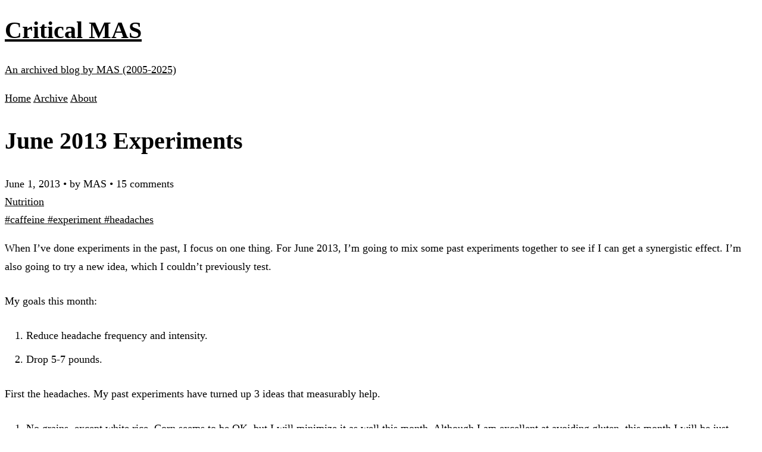

--- FILE ---
content_type: text/html; charset=UTF-8
request_url: https://criticalmas.org/2013/06/june-2013-experiments/
body_size: 7439
content:
<!DOCTYPE html><html lang="en"> <head><meta charset="UTF-8"><meta name="viewport" content="width=device-width, initial-scale=1.0"><meta name="generator" content="Astro v5.15.4"><meta name="description" content="When I've done experiments in the past, I focus on one thing. For June 2013, I'm going to mix some past experiments together to see if I can get a synergistic effect. I'm also going to try a new..."><title>June 2013 Experiments | Critical MAS</title><link rel="icon" type="image/svg+xml" href="/favicon.svg"><link rel="sitemap" href="/sitemap-index.xml"><link rel="stylesheet" href="/_astro/index.CqMRnmvE.css"></head> <body class="min-h-screen flex flex-col"> <header class="border-b-2 border-gray-200 bg-white"> <div class="max-w-6xl mx-auto px-4 py-6"> <div class="flex items-center justify-between"> <div> <a href="/" class="no-underline"> <h1 class="text-3xl font-bold text-gray-800 mb-1">Critical MAS</h1> <p class="text-sm text-gray-600">An archived blog by MAS (2005-2025)</p> </a> </div> <nav class="flex gap-6"> <a href="/" class="text-gray-700 hover:text-orange-600 no-underline font-sans">Home</a> <a href="/archive" class="text-gray-700 hover:text-orange-600 no-underline font-sans">Archive</a> <a href="/about" class="text-gray-700 hover:text-orange-600 no-underline font-sans">About</a> </nav> </div> </div> </header> <main class="flex-1">  <article class="max-w-3xl mx-auto px-4 py-12"> <!-- Post header --> <header class="mb-8"> <h1 class="text-4xl font-bold mb-4 text-gray-800">June 2013 Experiments</h1> <div class="flex flex-wrap items-center gap-4 text-sm text-gray-600 mb-4"> <time datetime="2013-06-01T21:59:34.000Z">June 1, 2013</time> <span>•</span> <span>by MAS</span>  <span>•</span> <span> 15 comments </span>  </div> <div class="mb-4"> <div class="flex flex-wrap gap-2"> <a href="/category/nutrition/" class="inline-block px-3 py-1 bg-orange-100 text-orange-700 rounded-full text-sm font-sans font-medium hover:bg-orange-200 no-underline transition-colors"> Nutrition </a> </div> </div> <div> <div class="flex flex-wrap gap-2"> <a href="/tag/caffeine/" class="inline-block px-2 py-1 bg-gray-100 text-gray-700 rounded text-xs font-sans hover:bg-gray-200 no-underline transition-colors">
#caffeine </a><a href="/tag/experiment/" class="inline-block px-2 py-1 bg-gray-100 text-gray-700 rounded text-xs font-sans hover:bg-gray-200 no-underline transition-colors">
#experiment </a><a href="/tag/headaches/" class="inline-block px-2 py-1 bg-gray-100 text-gray-700 rounded text-xs font-sans hover:bg-gray-200 no-underline transition-colors">
#headaches </a> </div> </div> </header> <!-- Post content --> <div class="post-content"> <p>When I’ve done experiments in the past, I focus on one thing. For June 2013, I’m going to mix some past experiments together to see if I can get a synergistic effect. I’m also going to try a new idea, which I couldn’t previously test.</p>
<p>My goals this month:</p>
<ol>
<li>Reduce headache frequency and intensity.</li>
<li>Drop 5-7 pounds.</li>
</ol>
<p>First the headaches. My past experiments have turned up 3 ideas that measurably help.</p>
<ol>
<li>No grains, except white rice. Corn seems to be OK, but I will minimize it as well this month. Although I am excellent at avoiding gluten, this month I will be just as diligent avoiding what I call the secondary grains (sorghum, millet, etc). This means no Gluten-Free treats or anything that even looks grain dominant. I learned last year that I have a secondary grain intolerance, which I posted about in <a href="/2012/10/results-from-my-30-days-without-grains-experiment/">Results From My 30 Days Without Grain Experiment</a>. Because the effects are less severe than gluten and random, I haven’t initiated a no grain policy. For June I will. </li>
<li>Reduce caffeine levels, especially coffee. The data is clear. When I went an entire month without coffee, my headache intensity dropped considerably. When I added coffee back, it increased lock and step with consumption.</li>
<li>Minimize AM caffeine. I have noticed that my sleep is better when I have a single coffee post lunch or early afternoon. Having the coffee post meal should be better for my body than slamming coffee in the AM on an empty stomach. Plus I am a natural morning person. I jump out of bed with no alarm by 6 AM most mornings.</li>
</ol>
<p>So in summary, avoid most grains, have some tea in the AM and a single coffee post meal in the early PM. This might be the secret sauce. It combines results from 3 previous experiments. By the way, I am not looking for <em>new</em> ideas at this time or yet another request that I see a doctor. Those comments will be ignored.</p>
<p><img src="/2013/06/june-2013-experiments/img/headache-coffee.png" alt="headache-coffee"></p>
<p>For the fat loss, I have 3 ideas.</p>
<ol>
<li>Return to IF (<a href="/tag/intermittent-fasting/">Intermittent Fasting</a>). I’m going to stop screwing around with trying to <a href="/2013/04/turn-up-the-heat-1-month-update/">increase my body temperature</a> by eating early in the AM. All it does is make me hungry all day long. Plus it isn’t working. I have more thoughts on that, which I’ll save for a future post. For the IF, my target will be 12 hours minimum, with most days between 14-16 and a random 20-22. In the past, I’ve used excessive caffeine to blast through IF, but I can’t do that this time (see above), so this will take some adjustment. </li>
<li>Only consume sugar rich foods on days where I lift weights or hike at least 2 hours. Those foods would be ice cream and pudding. On days over 80 F, maybe a single Mexican cola.</li>
<li>Back in 2011, I reviewed the book <em>The Shangri-La Diet</em> in the post <a href="/2011/08/flavor-signaling-and-the-shangri-la-diet/">Flavor Signaling and The Shangri-La Diet</a>, but I could try the ideas because I was already an optimal weight. I also was eating a super clean diet that had none of the foods that are considered hyper palatable. Well after <a href="/2013/03/ending-the-ice-cream-experiment/">a year of eating ice cream</a>, I developed a sweet tooth, which I never had prior. So I will play with his ideas to consume foods with calories and no taste, such as Extra Light Olive Oil or diluted sugar water.</li>
</ol>
<p>Exercise will stay the same. One to two machine based brief weight lifting sessions using a combination or slow movements and static holds. I’ll also continue <a href="/tag/urban/">urban hiking</a> through Seattle.</p>
<p>The challenge for June will be the morning. Dealing with hunger with low caffeine is going to be tough.</p>
<hr>
<h2 id="comments">Comments</h2>
<h3 id="glennwhitney">glenn.whitney</h3>
<p><em>June 1 at 2013 at 5:30 PM</em></p>
<p>Sounds good.
A couple points:
1- I’m super keen on white tea - it tastes very clean and has a gentle stimulative effect on me.
2- MCT oil. I’m expermenting with it. Results are positive but inconclusive. Certainly it’s making an excellent moisturizer (face and body) so far.</p>
<hr>
<h3 id="pauline">Pauline</h3>
<p><em>June 1 at 2013 at 5:31 PM</em></p>
<p>Interesting - I am still struggling to cut caffeine intake even at only 2 coffees a day.  One with breakfast and one with lunch.   Drinking it with a meal definitely causes a slower release of adrenaline. I tried herbal tea as a start to the day that felt good (peppermint tea with lemon very nice).  But still need those two daily doses of caffeine. Alcohol I have cut down to one glass a week.  The slow grumpy feeling next day is not worth it.  Potatoes I love almost as much as coffee!  I have come to the conclusion my body doesn’t like starch in potatoes (something about them being part of the nightshade family).  They seem to cause an ache-like feeling similar to grains/gluten in neck and back.  I eat starch infrequently but notice some inflammation effects not long after.  Whenever I have carbs with breakfast - banana, rye toast or potato, the hormonal cravings also seems to surge for that day.  I definitely feel my body craves what it has regularly, there is some kind of hormonal attunement that happens.  However, I seem to sleep better with some carbs - veggies/sugar/fruit  with evening meal.  Good luck on your new set of experiments.</p>
<hr>
<h3 id="paulm">paulM</h3>
<p><em>June 2 at 2013 at 7:53 AM</em></p>
<p>What is this eating early morning about? I never understood it. S many diet and exercise ‘gurus’ recommend it. All my life (I’m now 58) , I become RAVENOUS all day long if eat an early breakfast. Never worked for me. I always go back to fruit only or mostly for breakfast and usually after I’m up for a few hours or have already exercised.  Early am exercise seems to give greater benefits than eating at that time… any thoughts?</p>
<hr>
<h3 id="mas">MAS</h3>
<p><em>June 2 at 2013 at 2:50 PM</em></p>
<p>@Glenn - I tried MCT Oil. Sometimes it played havoc with my insides and sometimes it didn’t. You are supposed to ease into it and then it is fine, but I found it unpredictable.</p>
<p>@Pauline - I still haven’t done the nightshade test. I suspect I am OK with them. Plus I’ve never found a clear answer on how long they need to be out of the diet for the test. The 30 day number is for proteins. Not sure it applies here. Do you know?</p>
<p>@PaulM - The best reason I’ve read to eat breakfast in the morning is to boost metabolism from someone with a low body temperature with high levels of stress hormones. The breakfast would be carb biased. The increased appetite signals would be a positive attribute, as it would force that person to eat more. From what I’ve read the ideal person for this would be someone that has a long history with diets, especially low carb. Maybe they have thyroid issues. And my observation from blogs is that women seem to benefit more.</p>
<p>When I did 70 days straight of LeanGains, my metabolism showed signs of slowing down.
<a href="https://criticalmas.org/2011/03/intermittent-fasting-70-day-review-of-the-leangains-method/">https://criticalmas.org/2011/03/intermittent-fasting-70-day-review-of-the-leangains-method/</a></p>
<p>These days if I ever wake up feeling very cold, then I immediately consume some rice or other carbs. That day will usually end up being a carb heavy day. Which is fine, as it brings me back into balance.</p>
<hr>
<h3 id="pauline-1">Pauline</h3>
<p><em>June 2 at 2013 at 9:02 PM</em></p>
<p>I think all testing with possible problem foods, e.g. nightshades involves a 5 day abstinence then re-introduction (try to eat mostly that food on the re-introduction day so it is no confused with anything else you may be eating).  If you get feedback from your body of intolerance, eliminate for a month or so and then re-introduce.  Some foods are no problem to eat if you have it on a rotational basis say every 4 days, meaning fine as long as it is not regularly consumed.  Others if you have ongoing problems best to avoid for a while until your immune system has recovered and does not get triggered when eating it.  Do whatever you know during that break period to eat healing foods that work for you.  Usually some probiotics to calm the gut or adding nourishing broths etc,  just avoidance of the food brings some recovery.  This is how I found out I could not tolerate regular eating of wheat/grain/gluten.  Chocolate too is ok but not tolerated if eaten every day.</p>
<hr>
<h3 id="mas-1">MAS</h3>
<p><em>June 3 at 2013 at 2:57 PM</em></p>
<p>@Pauline - Good to know. I’ll pencil in the nightshade experiment for July!</p>
<hr>
<h3 id="woodwose">Woodwose</h3>
<p><em>June 7 at 2013 at 1:16 PM</em></p>
<p>1.) Cold showers as a coffe substitute
I quit coffe a year ago, and it seems i have done it sucessfully. This time around I was lucky that Jack Kruses and Ray Cronizes Cold Thermogenesis craze was going on in the paleosphere because as I found out cold showers worked as a very good substitute for my morning and evening coffee. I view cold showers as a perfect adrenaline stimulator and general supressant of cravings.</p>
<p>2.) Resistant starch and L-glutamine as apetite supressant and gut stabilizer.
I have been using resistant starch for 5 weeks now and it’s been very helpfull for my gut issues. I also find it helps with satiety. Check out Richard Nikoley’s and tatertot for more on this. Watch out for “extreme gas events” if you eat the starch with a combination of other fermented foods, even if this subsides drastically after a few weeks supplementation.</p>
<p>3.) Protein sparing moified fast with intermittent carb-ups
I have been doing a sort of Protein sparing modified fast (low carb, low fat high protein) with intermittent carb ups after excercise for 2 weeks now, mostly inspired by what the  guy at Chaos and Pain calls the “Apex predator diet”. And it seems to be working very good. (btw “Chaos and Pain” are not safe for work but contains alot of good info).</p>
<hr>
<h3 id="mas-2">MAS</h3>
<p><em>June 7 at 2013 at 3:47 PM</em></p>
<p>@Woodwose - RE: #2 I looked over that series and it never made sense to me. I have experimented with L-Glut as a supplement several times and found it worthless.</p>
<p>As for coffee, my PM experiments so far are showing promise. It is the oddest thing. For me suppressing surges of adrenaline (especially in the AM) seem to be having a benefit.</p>
<hr>
<h3 id="pauline-2">Pauline</h3>
<p><em>June 13 at 2013 at 12:31 PM</em></p>
<p>Recently picked up this book called Zero Tolerance Diet by J J Virgin, what attracted me to it is the clarity she gives in explaining how to do an elimination diet to work out food intolerances through 3 consecutive phases.  Although touted as a weight loss book its really one of the clearest written books on how and why elimination diets work.  Worth a read just for that.  I have read everything I can get my hands on over the years from books published in the early 1950s/60s up to the more recent.  I think she explains it in the simplest and practical way.  I am preparing to do the 3 week phase again (haven’t done that for a while) and first thing I am going to substitute is coffee/milk with tea/lemon.  Not going to be easy but going to give it a go.  She recommend some supplements as you do the elimination phases - Vitamin C, Magnesium and Chromium (cravings in general).  I bought it on kindle and recommend it.</p>
<hr>
<h3 id="pauline-3">Pauline</h3>
<p><em>June 13 at 2013 at 12:36 PM</em></p>
<p>“As for coffee, my PM experiments so far are showing promise. It is the oddest thing. For me suppressing surges of adrenaline (especially in the AM) seem to be having a benefit.”</p>
<p>Can you explain or are you saving it for another post?  Is there anything in particular you are doing that is working for you?</p>
<hr>
<h3 id="pauline-4">Pauline</h3>
<p><em>June 13 at 2013 at 1:22 PM</em></p>
<p>I wonder if saving your coffee for after a meal has the calming effect it has had on me.  The adrenal surge is much more muted.  Unfortunately it has meant I can enjoy more coffee.  Hence the clear out trial ahead.  Timing is important and giving our brains time to recover too.  I seem to be able to tolerate more coffee later in the day these days and vitamin B5 supplementation is more ad hoc on a need to take basis.  These things are cyclical and the early morning craving for caffeine is habit forming as it has been slowly reducing out of our system overnight.  Here’s an interesting link:  <a href="http://www.energyfiend.com/caffeine-metablolism">http://www.energyfiend.com/caffeine-metablolism</a></p>
<hr>
<h3 id="mas-3">MAS</h3>
<p><em>June 13 at 2013 at 3:40 PM</em></p>
<p>@Pauline - I think you nailed it. My entire life I’ve been slamming coffee in the AM on an empty stomach. I’m already a morning person. Adrenaline on adrenaline for decades. Pushing the coffee to post lunch when my adrenaline levels are lower gives me the lift without the issues I was having in the AM. At least this is what my early data is showing. With the exception of my travel days, my last real bad headaches (4 or 5) was on May 17th.</p>
<p>I’m thinking about creating a coffee study where I collect data from many coffee drinkers with a few health questions. I’m most interesting in timing, quantity, age, sleep quality, whether coffee is consumed with food and even back pain.</p>
<hr>
<h3 id="mas-4">MAS</h3>
<p><em>June 13 at 2013 at 3:41 PM</em></p>
<p>@Pauline - When do you take the B5? I’ve been taking it before bed.</p>
<hr>
<h3 id="pauline-5">Pauline</h3>
<p><em>June 13 at 2013 at 3:48 PM</em></p>
<p>I think all the B vitamins have a tendency to wake you up or make you more alert.  But having said that I have just taken one at 4pm as I have had a busy day and too much coffee.  I would take it earlier after you have had your meal and coffee.  I generally use it to dampen down any caffeine effects I may have.</p>
<hr>
<h3 id="mas-5">MAS</h3>
<p><em>June 13 at 2013 at 3:50 PM</em></p>
<p>@Pauline - Interesting. I’ll move it up to lunch time. Thanks!</p>
<hr> </div> <!-- Post footer --> <footer class="mt-12 pt-8 border-t border-gray-200"> <!-- Post navigation --> <nav class="flex justify-between items-center"> <div class="flex-1"> <a href="/2013/05/post-paleo-in-ohio-no-inflammation-adventures/" class="text-gray-600 hover:text-orange-600 text-sm">
← Post Paleo in Ohio = No Inflammation </a> </div> <div class="flex-1 text-right"> <a href="/2013/06/steam-rooms-saunas-opinions/" class="text-gray-600 hover:text-orange-600 text-sm"> Steam Rooms, Saunas, Opinions? →
</a> </div> </nav> <!-- Archive note --> <div class="mt-8 p-4 bg-gray-50 rounded-lg text-sm text-gray-600 text-center"> <p>This is an archived blog. Comments are closed.</p> </div> </footer> </article>  </main> <footer class="mt-16 border-t-2 border-gray-200 bg-white"> <div class="max-w-6xl mx-auto px-4 py-8"> <div class="text-center text-gray-600 text-sm"> <p>Content freely available for any use.</p> <p class="mt-2">Critical MAS (2005-2025) • An archived blog by MAS</p> <p class="mt-2"> <a href="https://github.com/digitalcolony/criticalmas-archive" class="text-orange-600 hover:underline">View on GitHub</a> </p> </div> </div> </footer> <script defer src="https://static.cloudflareinsights.com/beacon.min.js/vcd15cbe7772f49c399c6a5babf22c1241717689176015" integrity="sha512-ZpsOmlRQV6y907TI0dKBHq9Md29nnaEIPlkf84rnaERnq6zvWvPUqr2ft8M1aS28oN72PdrCzSjY4U6VaAw1EQ==" data-cf-beacon='{"version":"2024.11.0","token":"90047992854a450c812d9e48fc4cc133","r":1,"server_timing":{"name":{"cfCacheStatus":true,"cfEdge":true,"cfExtPri":true,"cfL4":true,"cfOrigin":true,"cfSpeedBrain":true},"location_startswith":null}}' crossorigin="anonymous"></script>
</body></html>